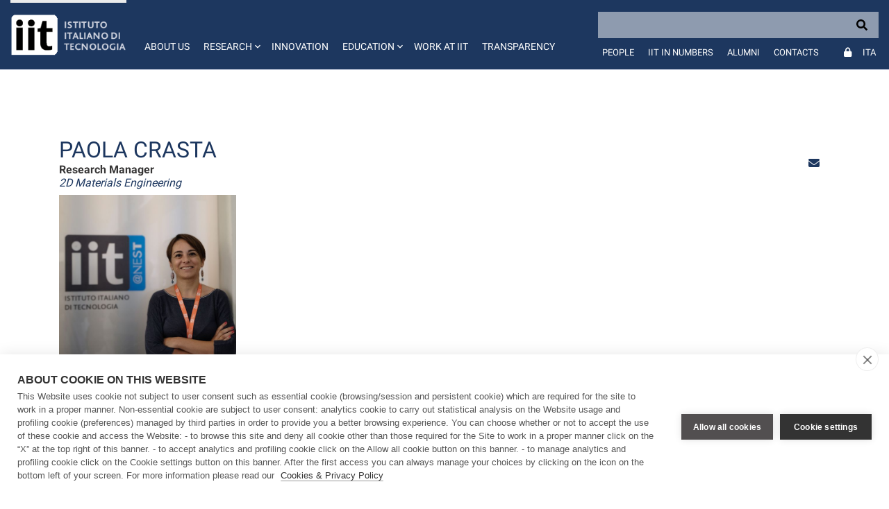

--- FILE ---
content_type: text/html;charset=UTF-8
request_url: https://www.iit.it/en/web/guest/people-details/-/people/paola-crasta
body_size: 19948
content:
































	
		
			<!DOCTYPE html>





























































<html class="ltr" dir="ltr" lang="en-US">

	<head>
		<!-- COOKIE HUB -->
		<script type='text/javascript' src="https://www.iit.it/o/iit-theme/js/cookiehub-530823b3.js"></script>
		<script type="text/javascript">
			window.dataLayer = window.dataLayer || [];
			
			function gtag(){
				dataLayer.push(arguments);
			}
			
			gtag('consent','default',{'security_storage':'granted','functionality_storage':'denied','personalization_storage':'denied','ad_storage':'denied','ad_user_data':'denied','ad_personalization':'denied','analytics_storage':'denied','wait_for_update':500});
			
			document.addEventListener("DOMContentLoaded", function(event) {
					var cpm = {
						cookie: {
			  				expiryDays: 180
			 			}	
					};
					window.cookiehub.load(cpm);
				}
			);
		</script>
		
		<meta charset="utf-8">
	
		<meta content="initial-scale=1.0, width=device-width" name="viewport" />
		<meta name="google-site-verification" content="8PTW7b2HP6dPKLIj71ZiofnClMgQf6b59m7J1feLXek" />
	
				<meta name="robots" content="noindex">
	































<meta content="text/html; charset=UTF-8" http-equiv="content-type" />












<script type="importmap">{"imports":{"react-dom":"/o/frontend-js-react-web/__liferay__/exports/react-dom.js","@clayui/breadcrumb":"/o/frontend-taglib-clay/__liferay__/exports/@clayui$breadcrumb.js","@clayui/form":"/o/frontend-taglib-clay/__liferay__/exports/@clayui$form.js","@clayui/popover":"/o/frontend-taglib-clay/__liferay__/exports/@clayui$popover.js","@clayui/charts":"/o/frontend-taglib-clay/__liferay__/exports/@clayui$charts.js","@clayui/shared":"/o/frontend-taglib-clay/__liferay__/exports/@clayui$shared.js","@clayui/localized-input":"/o/frontend-taglib-clay/__liferay__/exports/@clayui$localized-input.js","@clayui/modal":"/o/frontend-taglib-clay/__liferay__/exports/@clayui$modal.js","@clayui/empty-state":"/o/frontend-taglib-clay/__liferay__/exports/@clayui$empty-state.js","react":"/o/frontend-js-react-web/__liferay__/exports/react.js","@clayui/color-picker":"/o/frontend-taglib-clay/__liferay__/exports/@clayui$color-picker.js","@clayui/navigation-bar":"/o/frontend-taglib-clay/__liferay__/exports/@clayui$navigation-bar.js","@clayui/pagination":"/o/frontend-taglib-clay/__liferay__/exports/@clayui$pagination.js","@clayui/icon":"/o/frontend-taglib-clay/__liferay__/exports/@clayui$icon.js","@clayui/table":"/o/frontend-taglib-clay/__liferay__/exports/@clayui$table.js","@clayui/autocomplete":"/o/frontend-taglib-clay/__liferay__/exports/@clayui$autocomplete.js","@clayui/slider":"/o/frontend-taglib-clay/__liferay__/exports/@clayui$slider.js","@clayui/management-toolbar":"/o/frontend-taglib-clay/__liferay__/exports/@clayui$management-toolbar.js","@clayui/multi-select":"/o/frontend-taglib-clay/__liferay__/exports/@clayui$multi-select.js","@clayui/nav":"/o/frontend-taglib-clay/__liferay__/exports/@clayui$nav.js","@clayui/time-picker":"/o/frontend-taglib-clay/__liferay__/exports/@clayui$time-picker.js","@clayui/provider":"/o/frontend-taglib-clay/__liferay__/exports/@clayui$provider.js","@clayui/upper-toolbar":"/o/frontend-taglib-clay/__liferay__/exports/@clayui$upper-toolbar.js","@clayui/loading-indicator":"/o/frontend-taglib-clay/__liferay__/exports/@clayui$loading-indicator.js","@clayui/panel":"/o/frontend-taglib-clay/__liferay__/exports/@clayui$panel.js","@clayui/drop-down":"/o/frontend-taglib-clay/__liferay__/exports/@clayui$drop-down.js","@clayui/list":"/o/frontend-taglib-clay/__liferay__/exports/@clayui$list.js","@clayui/date-picker":"/o/frontend-taglib-clay/__liferay__/exports/@clayui$date-picker.js","@clayui/label":"/o/frontend-taglib-clay/__liferay__/exports/@clayui$label.js","@clayui/data-provider":"/o/frontend-taglib-clay/__liferay__/exports/@clayui$data-provider.js","@liferay/frontend-js-api/data-set":"/o/frontend-js-dependencies-web/__liferay__/exports/@liferay$js-api$data-set.js","@clayui/core":"/o/frontend-taglib-clay/__liferay__/exports/@clayui$core.js","@clayui/pagination-bar":"/o/frontend-taglib-clay/__liferay__/exports/@clayui$pagination-bar.js","@clayui/layout":"/o/frontend-taglib-clay/__liferay__/exports/@clayui$layout.js","@clayui/multi-step-nav":"/o/frontend-taglib-clay/__liferay__/exports/@clayui$multi-step-nav.js","@liferay/frontend-js-api":"/o/frontend-js-dependencies-web/__liferay__/exports/@liferay$js-api.js","@clayui/css":"/o/frontend-taglib-clay/__liferay__/exports/@clayui$css.js","@clayui/toolbar":"/o/frontend-taglib-clay/__liferay__/exports/@clayui$toolbar.js","@clayui/alert":"/o/frontend-taglib-clay/__liferay__/exports/@clayui$alert.js","@clayui/badge":"/o/frontend-taglib-clay/__liferay__/exports/@clayui$badge.js","@clayui/link":"/o/frontend-taglib-clay/__liferay__/exports/@clayui$link.js","@clayui/card":"/o/frontend-taglib-clay/__liferay__/exports/@clayui$card.js","@clayui/progress-bar":"/o/frontend-taglib-clay/__liferay__/exports/@clayui$progress-bar.js","@clayui/tooltip":"/o/frontend-taglib-clay/__liferay__/exports/@clayui$tooltip.js","@clayui/button":"/o/frontend-taglib-clay/__liferay__/exports/@clayui$button.js","@clayui/tabs":"/o/frontend-taglib-clay/__liferay__/exports/@clayui$tabs.js","@clayui/sticker":"/o/frontend-taglib-clay/__liferay__/exports/@clayui$sticker.js"},"scopes":{}}</script><script data-senna-track="temporary">var Liferay = window.Liferay || {};Liferay.Icons = Liferay.Icons || {};Liferay.Icons.controlPanelSpritemap = 'https://www.iit.it/o/admin-theme/images/clay/icons.svg';Liferay.Icons.spritemap = 'https://www.iit.it/o/iit-theme/images/clay/icons.svg';</script>
<script data-senna-track="permanent" type="text/javascript">window.Liferay = window.Liferay || {}; window.Liferay.CSP = {nonce: ''};</script>
<script data-senna-track="permanent" src="/combo?browserId=chrome&minifierType=js&languageId=en_US&t=1765452441522&/o/frontend-js-jquery-web/jquery/jquery.min.js&/o/frontend-js-jquery-web/jquery/init.js&/o/frontend-js-jquery-web/jquery/ajax.js&/o/frontend-js-jquery-web/jquery/bootstrap.bundle.min.js&/o/frontend-js-jquery-web/jquery/collapsible_search.js&/o/frontend-js-jquery-web/jquery/fm.js&/o/frontend-js-jquery-web/jquery/form.js&/o/frontend-js-jquery-web/jquery/popper.min.js&/o/frontend-js-jquery-web/jquery/side_navigation.js" type="text/javascript"></script>
<link data-senna-track="temporary" href="https://www.iit.it/people-details/-/people/paola-crasta" rel="canonical" />
<link data-senna-track="temporary" href="https://www.iit.it/it/people-profile/-/people/paola-crasta" hreflang="it-IT" rel="alternate" />
<link data-senna-track="temporary" href="https://www.iit.it/people-details/-/people/paola-crasta" hreflang="en-US" rel="alternate" />
<link data-senna-track="temporary" href="https://www.iit.it/people-details/-/people/paola-crasta" hreflang="x-default" rel="alternate" />

<meta property="og:locale" content="en_US">
<meta property="og:locale:alternate" content="en_US">
<meta property="og:locale:alternate" content="it_IT">
<meta property="og:site_name" content="IIT">
<meta property="og:title" content="People details - IIT">
<meta property="og:type" content="website">
<meta property="og:url" content="https://www.iit.it/people-details/-/people/paola-crasta">


<link href="https://www.iit.it/o/iit-theme/images/favicon.ico" rel="apple-touch-icon" />
<link href="https://www.iit.it/o/iit-theme/images/favicon.ico" rel="icon" />



<link class="lfr-css-file" data-senna-track="temporary" href="https://www.iit.it/o/iit-theme/css/clay.css?browserId=chrome&amp;themeId=iit_WAR_iittheme&amp;minifierType=css&amp;languageId=en_US&amp;t=1767969754000" id="liferayAUICSS" rel="stylesheet" type="text/css" />









	<link href="/combo?browserId=chrome&amp;minifierType=css&amp;themeId=iit_WAR_iittheme&amp;languageId=en_US&amp;IITFOOTER_INSTANCE_IITFOOTER_INSTANCE_20127:%2Fo%2Fit.inera.footer%2Fcss%2Fmain.css&amp;IITPEOPLES:%2Fo%2Fit.inera.iitpeoples%2Fcss%2Fselect2.min.css&amp;IITPEOPLES:%2Fo%2Fit.inera.iitpeoples%2Fcss%2Fmain.css&amp;com_liferay_commerce_product_asset_categories_navigation_web_internal_portlet_CPAssetCategoriesNavigationPortlet_INSTANCE_cpAssetCategoriesNavigationPortlet_navigation_menu:%2Fo%2Fcommerce-product-asset-categories-navigation-web%2Fcss%2Fmain.css&amp;com_liferay_portal_search_web_search_bar_portlet_SearchBarPortlet_INSTANCE_templateSearch:%2Fo%2Fportal-search-web%2Fcss%2Fmain.css&amp;com_liferay_product_navigation_product_menu_web_portlet_ProductMenuPortlet:%2Fo%2Fproduct-navigation-product-menu-web%2Fcss%2Fmain.css&amp;com_liferay_product_navigation_user_personal_bar_web_portlet_ProductNavigationUserPersonalBarPortlet:%2Fo%2Fproduct-navigation-user-personal-bar-web%2Fcss%2Fmain.css&amp;com_liferay_site_navigation_menu_web_portlet_SiteNavigationMenuPortlet:%2Fo%2Fsite-navigation-menu-web%2Fcss%2Fmain.css&amp;t=1767969754000" rel="stylesheet" type="text/css"
 data-senna-track="temporary" id="b2bb6dbe" />








<script type="text/javascript" data-senna-track="temporary">
	// <![CDATA[
		var Liferay = Liferay || {};

		Liferay.Browser = {
			acceptsGzip: function() {
				return false;
			},

			

			getMajorVersion: function() {
				return 131.0;
			},

			getRevision: function() {
				return '537.36';
			},
			getVersion: function() {
				return '131.0';
			},

			

			isAir: function() {
				return false;
			},
			isChrome: function() {
				return true;
			},
			isEdge: function() {
				return false;
			},
			isFirefox: function() {
				return false;
			},
			isGecko: function() {
				return true;
			},
			isIe: function() {
				return false;
			},
			isIphone: function() {
				return false;
			},
			isLinux: function() {
				return false;
			},
			isMac: function() {
				return true;
			},
			isMobile: function() {
				return false;
			},
			isMozilla: function() {
				return false;
			},
			isOpera: function() {
				return false;
			},
			isRtf: function() {
				return true;
			},
			isSafari: function() {
				return true;
			},
			isSun: function() {
				return false;
			},
			isWebKit: function() {
				return true;
			},
			isWindows: function() {
				return false;
			}
		};

		Liferay.Data = Liferay.Data || {};

		Liferay.Data.ICONS_INLINE_SVG = true;

		Liferay.Data.NAV_SELECTOR = '#navigation';

		Liferay.Data.NAV_SELECTOR_MOBILE = '#navigationCollapse';

		Liferay.Data.isCustomizationView = function() {
			return false;
		};

		Liferay.Data.notices = [
			
		];

		(function () {
			var available = {};

			var direction = {};

			

				available['en_US'] = 'English\x20\x28United\x20States\x29';
				direction['en_US'] = 'ltr';

			

				available['it_IT'] = 'Italian\x20\x28Italy\x29';
				direction['it_IT'] = 'ltr';

			

			Liferay.Language = {
				available,
				direction,
				get: function(key) {
					return key;
				}
			};
		})();

		var featureFlags = {"LPD-11018":false,"LPS-193884":false,"LPS-178642":false,"LPS-187284":false,"LPS-193005":false,"LPS-187285":false,"LPS-114786":false,"COMMERCE-8087":false,"LPS-192957":false,"LRAC-10757":false,"LPS-180090":false,"LPS-170809":false,"LPS-178052":false,"LPS-189856":false,"LPS-187436":false,"LPS-185892":false,"LPS-182184":false,"LPS-186620":false,"COMMERCE-12754":false,"LPS-184404":false,"LPS-180328":false,"LPS-198183":false,"LPS-171364":false,"LPS-153714":false,"LPS-96845":false,"LPS-170670":false,"LPS-153839":false,"LPD-15804":false,"LPS-169981":false,"LPS-141392":false,"LPS-200135":false,"LPS-187793":false,"LPS-177027":false,"LPD-11003":false,"COMMERCE-12192":false,"LPD-10793":false,"LPS-196724":false,"LPS-196768":false,"LPS-196847":false,"LPS-163118":false,"LPS-114700":false,"LPS-135430":false,"LPS-134060":false,"LPS-164563":false,"LPS-122920":false,"LPS-203351":false,"LPS-194395":false,"LPD-6368":false,"LPD-10701":false,"LPS-202104":false,"COMMERCE-9599":false,"LPS-187142":false,"LPD-15596":false,"LPS-198959":false,"LPS-196935":true,"LPS-187854":false,"LPS-176691":false,"LPS-197909":false,"LPS-202534":false,"COMMERCE-8949":false,"COMMERCE-11922":false,"LPS-194362":false,"LPS-165481":false,"LPS-153813":false,"LPS-174455":false,"LPD-10735":false,"LPS-165482":false,"COMMERCE-13024":false,"LPS-194763":false,"LPS-193551":false,"LPS-197477":false,"LPS-174816":false,"LPS-186360":false,"LPS-153332":false,"COMMERCE-12170":false,"LPS-174417":false,"LPS-179669":false,"LPS-155284":false,"LPS-183882":false,"LRAC-15017":false,"LPS-200108":false,"LPS-159643":false,"LPS-161033":false,"LPS-164948":false,"LPS-186870":false,"LPS-188058":false,"LPS-186871":false,"LPS-129412":false,"LPS-166126":false,"LPS-169837":false};

		Liferay.FeatureFlags = Object.keys(featureFlags).reduce(
			(acc, key) => ({
				...acc, [key]: featureFlags[key] === 'true' || featureFlags[key] === true
			}), {}
		);

		Liferay.PortletKeys = {
			DOCUMENT_LIBRARY: 'com_liferay_document_library_web_portlet_DLPortlet',
			DYNAMIC_DATA_MAPPING: 'com_liferay_dynamic_data_mapping_web_portlet_DDMPortlet',
			ITEM_SELECTOR: 'com_liferay_item_selector_web_portlet_ItemSelectorPortlet'
		};

		Liferay.PropsValues = {
			JAVASCRIPT_SINGLE_PAGE_APPLICATION_TIMEOUT: 0,
			UPLOAD_SERVLET_REQUEST_IMPL_MAX_SIZE: 104857600
		};

		Liferay.ThemeDisplay = {

			

			
				getLayoutId: function() {
					return '51';
				},

				

				getLayoutRelativeControlPanelURL: function() {
					return '/en/group/guest/~/control_panel/manage?p_p_id=IITPEOPLES';
				},

				getLayoutRelativeURL: function() {
					return '/en/people-details';
				},
				getLayoutURL: function() {
					return 'https://www.iit.it/en/people-details';
				},
				getParentLayoutId: function() {
					return '27';
				},
				isControlPanel: function() {
					return false;
				},
				isPrivateLayout: function() {
					return 'false';
				},
				isVirtualLayout: function() {
					return false;
				},
			

			getBCP47LanguageId: function() {
				return 'en-US';
			},
			getCanonicalURL: function() {

				

				return 'https\x3a\x2f\x2fwww\x2eiit\x2eit\x2fpeople-details\x2f-\x2fpeople\x2fpaola-crasta';
			},
			getCDNBaseURL: function() {
				return 'https://www.iit.it';
			},
			getCDNDynamicResourcesHost: function() {
				return '';
			},
			getCDNHost: function() {
				return '';
			},
			getCompanyGroupId: function() {
				return '20127';
			},
			getCompanyId: function() {
				return '20101';
			},
			getDefaultLanguageId: function() {
				return 'en_US';
			},
			getDoAsUserIdEncoded: function() {
				return '';
			},
			getLanguageId: function() {
				return 'en_US';
			},
			getParentGroupId: function() {
				return '20123';
			},
			getPathContext: function() {
				return '';
			},
			getPathImage: function() {
				return '/image';
			},
			getPathJavaScript: function() {
				return '/o/frontend-js-web';
			},
			getPathMain: function() {
				return '/en/c';
			},
			getPathThemeImages: function() {
				return 'https://www.iit.it/o/iit-theme/images';
			},
			getPathThemeRoot: function() {
				return '/o/iit-theme';
			},
			getPlid: function() {
				return '455';
			},
			getPortalURL: function() {
				return 'https://www.iit.it';
			},
			getRealUserId: function() {
				return '20105';
			},
			getRemoteAddr: function() {
				return '172.31.0.114';
			},
			getRemoteHost: function() {
				return '172.31.0.114';
			},
			getScopeGroupId: function() {
				return '20123';
			},
			getScopeGroupIdOrLiveGroupId: function() {
				return '20123';
			},
			getSessionId: function() {
				return '';
			},
			getSiteAdminURL: function() {
				return 'https://www.iit.it/group/guest/~/control_panel/manage?p_p_lifecycle=0&p_p_state=maximized&p_p_mode=view';
			},
			getSiteGroupId: function() {
				return '20123';
			},
			getURLControlPanel: function() {
				return '/en/group/control_panel?refererPlid=455';
			},
			getURLHome: function() {
				return 'https\x3a\x2f\x2fwww\x2eiit\x2eit\x2fweb\x2fguest';
			},
			getUserEmailAddress: function() {
				return '';
			},
			getUserId: function() {
				return '20105';
			},
			getUserName: function() {
				return '';
			},
			isAddSessionIdToURL: function() {
				return false;
			},
			isImpersonated: function() {
				return false;
			},
			isSignedIn: function() {
				return false;
			},

			isStagedPortlet: function() {
				
					
						return true;
					
					
			},

			isStateExclusive: function() {
				return false;
			},
			isStateMaximized: function() {
				return false;
			},
			isStatePopUp: function() {
				return false;
			}
		};

		var themeDisplay = Liferay.ThemeDisplay;

		Liferay.AUI = {

			

			getCombine: function() {
				return true;
			},
			getComboPath: function() {
				return '/combo/?browserId=chrome&minifierType=&languageId=en_US&t=1708959822072&';
			},
			getDateFormat: function() {
				return '%m/%d/%Y';
			},
			getEditorCKEditorPath: function() {
				return '/o/frontend-editor-ckeditor-web';
			},
			getFilter: function() {
				var filter = 'raw';

				
					
						filter = 'min';
					
					

				return filter;
			},
			getFilterConfig: function() {
				var instance = this;

				var filterConfig = null;

				if (!instance.getCombine()) {
					filterConfig = {
						replaceStr: '.js' + instance.getStaticResourceURLParams(),
						searchExp: '\\.js$'
					};
				}

				return filterConfig;
			},
			getJavaScriptRootPath: function() {
				return '/o/frontend-js-web';
			},
			getPortletRootPath: function() {
				return '/html/portlet';
			},
			getStaticResourceURLParams: function() {
				return '?browserId=chrome&minifierType=&languageId=en_US&t=1708959822072';
			}
		};

		Liferay.authToken = 'MbLgborX';

		

		Liferay.currentURL = '\x2fen\x2fweb\x2fguest\x2fpeople-details\x2f-\x2fpeople\x2fpaola-crasta';
		Liferay.currentURLEncoded = '\x252Fen\x252Fweb\x252Fguest\x252Fpeople-details\x252F-\x252Fpeople\x252Fpaola-crasta';
	// ]]>
</script>

<script data-senna-track="temporary" type="text/javascript">window.__CONFIG__= {basePath: '',combine: true, defaultURLParams: null, explainResolutions: false, exposeGlobal: false, logLevel: 'warn', moduleType: 'module', namespace:'Liferay', nonce: '', reportMismatchedAnonymousModules: 'warn', resolvePath: '/o/js_resolve_modules', url: '/combo/?browserId=chrome&minifierType=js&languageId=en_US&t=1708959822072&', waitTimeout: 60000};</script><script data-senna-track="permanent" src="/o/frontend-js-loader-modules-extender/loader.js?&mac=9WaMmhziBCkScHZwrrVcOR7VZF4=&browserId=chrome&languageId=en_US&minifierType=js" type="text/javascript"></script><script data-senna-track="permanent" src="/combo?browserId=chrome&minifierType=js&languageId=en_US&t=1708959822072&/o/frontend-js-aui-web/aui/aui/aui-min.js&/o/frontend-js-aui-web/liferay/modules.js&/o/frontend-js-aui-web/liferay/aui_sandbox.js&/o/frontend-js-aui-web/aui/attribute-base/attribute-base-min.js&/o/frontend-js-aui-web/aui/attribute-complex/attribute-complex-min.js&/o/frontend-js-aui-web/aui/attribute-core/attribute-core-min.js&/o/frontend-js-aui-web/aui/attribute-observable/attribute-observable-min.js&/o/frontend-js-aui-web/aui/attribute-extras/attribute-extras-min.js&/o/frontend-js-aui-web/aui/event-custom-base/event-custom-base-min.js&/o/frontend-js-aui-web/aui/event-custom-complex/event-custom-complex-min.js&/o/frontend-js-aui-web/aui/oop/oop-min.js&/o/frontend-js-aui-web/aui/aui-base-lang/aui-base-lang-min.js&/o/frontend-js-aui-web/liferay/dependency.js&/o/frontend-js-aui-web/liferay/util.js&/o/oauth2-provider-web/js/liferay.js&/o/frontend-js-web/liferay/dom_task_runner.js&/o/frontend-js-web/liferay/events.js&/o/frontend-js-web/liferay/lazy_load.js&/o/frontend-js-web/liferay/liferay.js&/o/frontend-js-web/liferay/global.bundle.js&/o/frontend-js-web/liferay/portlet.js&/o/frontend-js-web/liferay/workflow.js" type="text/javascript"></script>
<script data-senna-track="temporary" type="text/javascript">window.Liferay = Liferay || {}; window.Liferay.OAuth2 = {getAuthorizeURL: function() {return 'https://www.iit.it/o/oauth2/authorize';}, getBuiltInRedirectURL: function() {return 'https://www.iit.it/o/oauth2/redirect';}, getIntrospectURL: function() { return 'https://www.iit.it/o/oauth2/introspect';}, getTokenURL: function() {return 'https://www.iit.it/o/oauth2/token';}, getUserAgentApplication: function(externalReferenceCode) {return Liferay.OAuth2._userAgentApplications[externalReferenceCode];}, _userAgentApplications: {}}</script><script data-senna-track="temporary" type="text/javascript">try {var MODULE_MAIN='calendar-web@5.0.88/index';var MODULE_PATH='/o/calendar-web';AUI().applyConfig({groups:{calendar:{base:MODULE_PATH+"/js/",combine:Liferay.AUI.getCombine(),filter:Liferay.AUI.getFilterConfig(),modules:{"liferay-calendar-a11y":{path:"calendar_a11y.js",requires:["calendar"]},"liferay-calendar-container":{path:"calendar_container.js",requires:["aui-alert","aui-base","aui-component","liferay-portlet-base"]},"liferay-calendar-date-picker-sanitizer":{path:"date_picker_sanitizer.js",requires:["aui-base"]},"liferay-calendar-interval-selector":{path:"interval_selector.js",requires:["aui-base","liferay-portlet-base"]},"liferay-calendar-interval-selector-scheduler-event-link":{path:"interval_selector_scheduler_event_link.js",requires:["aui-base","liferay-portlet-base"]},"liferay-calendar-list":{path:"calendar_list.js",requires:["aui-template-deprecated","liferay-scheduler"]},"liferay-calendar-message-util":{path:"message_util.js",requires:["liferay-util-window"]},"liferay-calendar-recurrence-converter":{path:"recurrence_converter.js",requires:[]},"liferay-calendar-recurrence-dialog":{path:"recurrence.js",requires:["aui-base","liferay-calendar-recurrence-util"]},"liferay-calendar-recurrence-util":{path:"recurrence_util.js",requires:["aui-base","liferay-util-window"]},"liferay-calendar-reminders":{path:"calendar_reminders.js",requires:["aui-base"]},"liferay-calendar-remote-services":{path:"remote_services.js",requires:["aui-base","aui-component","liferay-calendar-util","liferay-portlet-base"]},"liferay-calendar-session-listener":{path:"session_listener.js",requires:["aui-base","liferay-scheduler"]},"liferay-calendar-simple-color-picker":{path:"simple_color_picker.js",requires:["aui-base","aui-template-deprecated"]},"liferay-calendar-simple-menu":{path:"simple_menu.js",requires:["aui-base","aui-template-deprecated","event-outside","event-touch","widget-modality","widget-position","widget-position-align","widget-position-constrain","widget-stack","widget-stdmod"]},"liferay-calendar-util":{path:"calendar_util.js",requires:["aui-datatype","aui-io","aui-scheduler","aui-toolbar","autocomplete","autocomplete-highlighters"]},"liferay-scheduler":{path:"scheduler.js",requires:["async-queue","aui-datatype","aui-scheduler","dd-plugin","liferay-calendar-a11y","liferay-calendar-message-util","liferay-calendar-recurrence-converter","liferay-calendar-recurrence-util","liferay-calendar-util","liferay-scheduler-event-recorder","liferay-scheduler-models","promise","resize-plugin"]},"liferay-scheduler-event-recorder":{path:"scheduler_event_recorder.js",requires:["dd-plugin","liferay-calendar-util","resize-plugin"]},"liferay-scheduler-models":{path:"scheduler_models.js",requires:["aui-datatype","dd-plugin","liferay-calendar-util"]}},root:MODULE_PATH+"/js/"}}});
} catch(error) {console.error(error);}try {var MODULE_MAIN='contacts-web@5.0.56/index';var MODULE_PATH='/o/contacts-web';AUI().applyConfig({groups:{contactscenter:{base:MODULE_PATH+"/js/",combine:Liferay.AUI.getCombine(),filter:Liferay.AUI.getFilterConfig(),modules:{"liferay-contacts-center":{path:"main.js",requires:["aui-io-plugin-deprecated","aui-toolbar","autocomplete-base","datasource-io","json-parse","liferay-portlet-base","liferay-util-window"]}},root:MODULE_PATH+"/js/"}}});
} catch(error) {console.error(error);}try {var MODULE_MAIN='dynamic-data-mapping-web@5.0.99/index';var MODULE_PATH='/o/dynamic-data-mapping-web';!function(){const a=Liferay.AUI;AUI().applyConfig({groups:{ddm:{base:MODULE_PATH+"/js/",combine:Liferay.AUI.getCombine(),filter:a.getFilterConfig(),modules:{"liferay-ddm-form":{path:"ddm_form.js",requires:["aui-base","aui-datatable","aui-datatype","aui-image-viewer","aui-parse-content","aui-set","aui-sortable-list","json","liferay-form","liferay-map-base","liferay-translation-manager","liferay-util-window"]},"liferay-portlet-dynamic-data-mapping":{condition:{trigger:"liferay-document-library"},path:"main.js",requires:["arraysort","aui-form-builder-deprecated","aui-form-validator","aui-map","aui-text-unicode","json","liferay-menu","liferay-translation-manager","liferay-util-window","text"]},"liferay-portlet-dynamic-data-mapping-custom-fields":{condition:{trigger:"liferay-document-library"},path:"custom_fields.js",requires:["liferay-portlet-dynamic-data-mapping"]}},root:MODULE_PATH+"/js/"}}})}();
} catch(error) {console.error(error);}try {var MODULE_MAIN='frontend-editor-alloyeditor-web@5.0.45/index';var MODULE_PATH='/o/frontend-editor-alloyeditor-web';AUI().applyConfig({groups:{alloyeditor:{base:MODULE_PATH+"/js/",combine:Liferay.AUI.getCombine(),filter:Liferay.AUI.getFilterConfig(),modules:{"liferay-alloy-editor":{path:"alloyeditor.js",requires:["aui-component","liferay-portlet-base","timers"]},"liferay-alloy-editor-source":{path:"alloyeditor_source.js",requires:["aui-debounce","liferay-fullscreen-source-editor","liferay-source-editor","plugin"]}},root:MODULE_PATH+"/js/"}}});
} catch(error) {console.error(error);}try {var MODULE_MAIN='staging-processes-web@5.0.54/index';var MODULE_PATH='/o/staging-processes-web';AUI().applyConfig({groups:{stagingprocessesweb:{base:MODULE_PATH+"/",combine:Liferay.AUI.getCombine(),filter:Liferay.AUI.getFilterConfig(),modules:{"liferay-staging-processes-export-import":{path:"js/main.js",requires:["aui-datatype","aui-dialog-iframe-deprecated","aui-modal","aui-parse-content","aui-toggler","liferay-portlet-base","liferay-util-window"]}},root:MODULE_PATH+"/"}}});
} catch(error) {console.error(error);}try {var MODULE_MAIN='@liferay/document-library-web@6.0.176/document_library/js/index';var MODULE_PATH='/o/document-library-web';AUI().applyConfig({groups:{dl:{base:MODULE_PATH+"/document_library/js/legacy/",combine:Liferay.AUI.getCombine(),filter:Liferay.AUI.getFilterConfig(),modules:{"document-library-upload-component":{path:"DocumentLibraryUpload.js",requires:["aui-component","aui-data-set-deprecated","aui-overlay-manager-deprecated","aui-overlay-mask-deprecated","aui-parse-content","aui-progressbar","aui-template-deprecated","liferay-search-container","querystring-parse-simple","uploader"]}},root:MODULE_PATH+"/document_library/js/legacy/"}}});
} catch(error) {console.error(error);}try {var MODULE_MAIN='@liferay/frontend-js-state-web@1.0.19/index';var MODULE_PATH='/o/frontend-js-state-web';AUI().applyConfig({groups:{state:{mainModule:MODULE_MAIN}}});
} catch(error) {console.error(error);}try {var MODULE_MAIN='@liferay/frontend-js-react-web@5.0.36/index';var MODULE_PATH='/o/frontend-js-react-web';AUI().applyConfig({groups:{react:{mainModule:MODULE_MAIN}}});
} catch(error) {console.error(error);}try {var MODULE_MAIN='frontend-js-components-web@2.0.62/index';var MODULE_PATH='/o/frontend-js-components-web';AUI().applyConfig({groups:{components:{mainModule:MODULE_MAIN}}});
} catch(error) {console.error(error);}try {var MODULE_MAIN='portal-search-web@6.0.126/index';var MODULE_PATH='/o/portal-search-web';AUI().applyConfig({groups:{search:{base:MODULE_PATH+"/js/",combine:Liferay.AUI.getCombine(),filter:Liferay.AUI.getFilterConfig(),modules:{"liferay-search-custom-filter":{path:"custom_filter.js",requires:[]},"liferay-search-date-facet":{path:"date_facet.js",requires:["aui-form-validator","liferay-search-facet-util"]},"liferay-search-facet-util":{path:"facet_util.js",requires:[]},"liferay-search-modified-facet":{path:"modified_facet.js",requires:["aui-form-validator","liferay-search-facet-util"]},"liferay-search-sort-configuration":{path:"sort_configuration.js",requires:["aui-node"]},"liferay-search-sort-util":{path:"sort_util.js",requires:[]}},root:MODULE_PATH+"/js/"}}});
} catch(error) {console.error(error);}try {var MODULE_MAIN='exportimport-web@5.0.82/index';var MODULE_PATH='/o/exportimport-web';AUI().applyConfig({groups:{exportimportweb:{base:MODULE_PATH+"/",combine:Liferay.AUI.getCombine(),filter:Liferay.AUI.getFilterConfig(),modules:{"liferay-export-import-export-import":{path:"js/main.js",requires:["aui-datatype","aui-dialog-iframe-deprecated","aui-modal","aui-parse-content","aui-toggler","liferay-portlet-base","liferay-util-window"]}},root:MODULE_PATH+"/"}}});
} catch(error) {console.error(error);}</script>




<script type="text/javascript" data-senna-track="temporary">
	// <![CDATA[
		
			
				
		

		
	// ]]>
</script>





	
		

			

			
		
		



	
		

			

			
		
		



	
		

			

			
		
	












	<script src="/combo?browserId=chrome&amp;minifierType=js&amp;themeId=iit_WAR_iittheme&amp;languageId=en_US&amp;IITPEOPLES:%2Fo%2Fit.inera.iitpeoples%2Fjs%2Fselect2.full.js&amp;t=1767969754000" type="text/javascript" data-senna-track="temporary"></script>




















<link class="lfr-css-file" data-senna-track="temporary" href="https://www.iit.it/o/iit-theme/css/main.css?browserId=chrome&amp;themeId=iit_WAR_iittheme&amp;minifierType=css&amp;languageId=en_US&amp;t=1767969754000" id="liferayThemeCSS" rel="stylesheet" type="text/css" />








	<style data-senna-track="temporary" type="text/css">

		

			

		

			

		

			

		

			

		

			

		

			

		

			

		

			

		

			

		

			

		

			

		

	</style>


<script data-senna-track="temporary">var Liferay = window.Liferay || {}; Liferay.CommerceContext = {"commerceAccountGroupIds":[],"accountEntryAllowedTypes":["person"],"commerceChannelId":"0","showUnselectableOptions":false,"currency":{"currencyId":"9853720","currencyCode":"USD"},"showSeparateOrderItems":false,"commerceSiteType":0};</script><link href="/o/commerce-frontend-js/styles/main.css" rel="stylesheet" type="text/css" />
<style data-senna-track="temporary" type="text/css">
</style>


































<script type="text/javascript" data-senna-track="temporary">
	if (window.Analytics) {
		window._com_liferay_document_library_analytics_isViewFileEntry = false;
	}
</script>

<script type="text/javascript">
Liferay.on(
	'ddmFieldBlur', function(event) {
		if (window.Analytics) {
			Analytics.send(
				'fieldBlurred',
				'Form',
				{
					fieldName: event.fieldName,
					focusDuration: event.focusDuration,
					formId: event.formId,
					formPageTitle: event.formPageTitle,
					page: event.page,
					title: event.title
				}
			);
		}
	}
);

Liferay.on(
	'ddmFieldFocus', function(event) {
		if (window.Analytics) {
			Analytics.send(
				'fieldFocused',
				'Form',
				{
					fieldName: event.fieldName,
					formId: event.formId,
					formPageTitle: event.formPageTitle,
					page: event.page,
					title:event.title
				}
			);
		}
	}
);

Liferay.on(
	'ddmFormPageShow', function(event) {
		if (window.Analytics) {
			Analytics.send(
				'pageViewed',
				'Form',
				{
					formId: event.formId,
					formPageTitle: event.formPageTitle,
					page: event.page,
					title: event.title
				}
			);
		}
	}
);

Liferay.on(
	'ddmFormSubmit', function(event) {
		if (window.Analytics) {
			Analytics.send(
				'formSubmitted',
				'Form',
				{
					formId: event.formId,
					title: event.title
				}
			);
		}
	}
);

Liferay.on(
	'ddmFormView', function(event) {
		if (window.Analytics) {
			Analytics.send(
				'formViewed',
				'Form',
				{
					formId: event.formId,
					title: event.title
				}
			);
		}
	}
);

</script><script>

</script>

		
		<link rel='stylesheet' href="https://www.iit.it/o/iit-theme/js/fontawesome/css/all.min.css" type='text/css' media='all' />
		
		<link rel='stylesheet' href='https://www.iit.it/o/iit-theme/css/bootstrap-select.min.css' type='text/css' media='all' />
		<link rel='stylesheet' href='https://www.iit.it/o/iit-theme/css/main-ea12c468b9.css' type='text/css' media='all' />
		
			<link rel='stylesheet' href='https://www.iit.it/o/iit-theme/css/notlogged.css' type='text/css' media='all' />
		
	    
	
    
	
	
	
			
			
			
			
			
			
			
			
			
			
		
				<title>Paola Crasta | People details </title>
	
		<meta name="description" content="">
		<meta name="keywords" content="IIT, Paola Crasta">
		<meta property="og:url" content="https://www.iit.it/en/web/guest/people-details/-/people/paola-crasta"/>
			<meta property="og:type" content="article" />
			<meta property="og:title" content="Paola Crasta - People details"/>
			<meta property="og:image" content="api/v1/users/username/paola.crasta@iit.it/profile-image"/>
		
		<meta name="twitter:card" content="summary_large_image">
	    <meta name="twitter:site" content="@iit">
			<meta name="twitter:image" content="api/v1/users/username/paola.crasta@iit.it/profile-image">
		
			<script type="application/ld+json">
				{
				    "@context": "http://schema.org",
				    "@type": "WebPage",
				    "name": "Paola Crasta",
				    "description": ""
				}
			</script>
		
		<script type="application/ld+json">
			{
			 "@context": "https://schema.org/",
			 "@type": "WebPage",
			 "name": "",
			 "speakable":
			 {
			  "@type": "SpeakableSpecification",
			  "xpath": [
			    "/html/head/title",
			    "/html/head/meta[@name='description']/@content"
			    ]
			  },
			 "url": "https://www.iit.it/en/web/guest/people-details/-/people/paola-crasta"
			 }
		 </script>
		 
	
	</head>

	<body class="chrome controls-visible  yui3-skin-sam guest-site signed-out public-page site ct-default font-roboto" style=" " >
	













































	<nav aria-label="Quick Links" class="bg-dark cadmin quick-access-nav text-center text-white" id="yxdv_quickAccessNav">
		
			
				<a class="d-block p-2 sr-only sr-only-focusable text-reset" href="#main-content">
		Skip to Main Content
	</a>
			
			
	</nav>
		








































































		
		

<header class="main-header fixed-top" >
  <nav class="navbar navbar-expand-lg">
  	<a class="navbar-brand d-flex d-lg-none active" href="https://www.iit.it/en">
  		<img class="brand" alt="IIT" src="/image/company_logo?img_id=155280&amp;t=1765452435268">
  	</a>
    <button class="navbar-toggler" type="button" data-toggle="collapse" data-target="#main-menu" aria-controls="main-menu" aria-expanded="false" aria-label="Toggle navigation">
    	<span class="material-icons">menu</span>
    </button>
    <div class="collapse navbar-collapse" id="main-menu">
      <div class="container main-menu">
      	<a class="navbar-brand d-none d-lg-flex active" href="https://www.iit.it/en">
      		<img alt="IIT" class="brand" src="/image/company_logo?img_id=155280&amp;t=1765452435268">
      	</a>
      	<div class="mr-md-auto main-navbar-portlet flex-grow-1">
			






































































	

	<div class="portlet-boundary portlet-boundary_com_liferay_site_navigation_menu_web_portlet_SiteNavigationMenuPortlet_  portlet-static portlet-static-end portlet-barebone portlet-navigation " id="p_p_id_com_liferay_site_navigation_menu_web_portlet_SiteNavigationMenuPortlet_INSTANCE_IIT_PRIMARY_NAVIGATION_LARGE_20127_">
		<span id="p_com_liferay_site_navigation_menu_web_portlet_SiteNavigationMenuPortlet_INSTANCE_IIT_PRIMARY_NAVIGATION_LARGE_20127"></span>




	

	
		
			


































	
		
<section class="portlet" id="portlet_com_liferay_site_navigation_menu_web_portlet_SiteNavigationMenuPortlet_INSTANCE_IIT_PRIMARY_NAVIGATION_LARGE_20127">


	<div class="portlet-content">

		<div class="autofit-float autofit-row portlet-header">
			<div class="autofit-col autofit-col-expand">
				<h2 class="portlet-title-text">Menu Display</h2>
			</div>

			<div class="autofit-col autofit-col-end">
				<div class="autofit-section">
				</div>
			</div>
		</div>

		
			<div class=" portlet-content-container">
				


	<div class="portlet-body">



	
		
			
				
					







































	

	








	

				

				
					
						


	

		




















	

		

		
			
				<ul class="navbar-nav">
  			
			<li class="nav-item">
		  		<a class="nav-link " href="https://www.iit.it/en/about-us">About us</a>
			</li>
		
		  	<li class="nav-item dropdown">
		  		<a class="nav-link " role="button" id="10146292" data-toggle="dropdown" aria-haspopup="true" aria-expanded="false" href="https://www.iit.it/en/our-research">
		  			<span class="d-flex flex-grow-1 align-items-center">
		  				<span class="flex-grow-1">
		  					Research
		  				</span>
		  				<i class="material-icons d-block">expand_more</i>
		  			</span>
		  		</a>
		  		<div class="dropdown-menu" aria-labelledby="dropdownMenuButton">
			        <a class="dropdown-item color-md-greys-1 color-commons-white " href="https://www.iit.it/en/our-research">Our research</a>
			        <a class="dropdown-item color-md-greys-1 color-commons-white " href="https://www.iit.it/en/centers">Centers</a>
			        <a class="dropdown-item color-md-greys-1 color-commons-white " href="https://www.iit.it/en/about-us/principal-investigators">Scientific Staff</a>
			    </div>
		  	</li>
		
			<li class="nav-item">
		  		<a class="nav-link " href="https://www.iit.it/en/innovation">Innovation</a>
			</li>
		
		  	<li class="nav-item dropdown">
		  		<a class="nav-link " role="button" id="8966257" data-toggle="dropdown" aria-haspopup="true" aria-expanded="false" href="https://www.iit.it/en/education/erasmus-plus">
		  			<span class="d-flex flex-grow-1 align-items-center">
		  				<span class="flex-grow-1">
		  					Education
		  				</span>
		  				<i class="material-icons d-block">expand_more</i>
		  			</span>
		  		</a>
		  		<div class="dropdown-menu" aria-labelledby="dropdownMenuButton">
			        <a class="dropdown-item color-md-greys-1 color-commons-white " href="https://www.iit.it/en/education/erasmus-plus">Erasmus+</a>
			        <a class="dropdown-item color-md-greys-1 color-commons-white " href="https://www.iit.it/en/a-phd-at-iit">A PhD at IIT</a>
			        <a class="dropdown-item color-md-greys-1 color-commons-white " href="https://www.iit.it/en/phd">Open PhD Positions</a>
			        <a class="dropdown-item color-md-greys-1 color-commons-white " href="https://www.iit.it/en/education/continuing-education-programme">Continuing Education Programme</a>
			    </div>
		  	</li>
		
			<li class="nav-item">
		  		<a class="nav-link " href="https://www.iit.it/en/work-at-iit">Work at IIT</a>
			</li>
		
			<li class="nav-item">
		  		<a class="nav-link " href="https://www.iit.it/en/transparency">Transparency</a>
			</li>
</ul>
			
			
		
	
	
	
	


	
	
					
				
			
		
	
	


	</div>

			</div>
		
	</div>
</section>
	

		
		







	</div>






        </div>
	
        <div class="main-toolbar" >






































































	

	<div class="portlet-boundary portlet-boundary_com_liferay_site_navigation_menu_web_portlet_SiteNavigationMenuPortlet_  portlet-static portlet-static-end portlet-barebone portlet-navigation " id="p_p_id_com_liferay_site_navigation_menu_web_portlet_SiteNavigationMenuPortlet_INSTANCE_IIT_TOP_NAVIGATION_LARGE_20127_">
		<span id="p_com_liferay_site_navigation_menu_web_portlet_SiteNavigationMenuPortlet_INSTANCE_IIT_TOP_NAVIGATION_LARGE_20127"></span>




	

	
		
			


































	
		
<section class="portlet" id="portlet_com_liferay_site_navigation_menu_web_portlet_SiteNavigationMenuPortlet_INSTANCE_IIT_TOP_NAVIGATION_LARGE_20127">


	<div class="portlet-content">

		<div class="autofit-float autofit-row portlet-header">
			<div class="autofit-col autofit-col-expand">
				<h2 class="portlet-title-text">Menu Display</h2>
			</div>

			<div class="autofit-col autofit-col-end">
				<div class="autofit-section">
				</div>
			</div>
		</div>

		
			<div class=" portlet-content-container">
				


	<div class="portlet-body">



	
		
			
				
					







































	

	








	

				

				
					
						


	

		




















	

		

		
			
				
<form class="search-block" action="/search">
    <div class="form-content">
      <input name="q" class="form-control" aria-label="Search" aria-describedby="button-addon1">
      <button type="submit">
      	<svg class="svg-inline--fa fa-search fa-w-16" aria-hidden="true" focusable="false" data-prefix="fas" data-icon="search" role="img" xmlns="http://www.w3.org/2000/svg" viewBox="0 0 512 512" data-fa-i2svg=""><path fill="currentColor" d="M505 442.7L405.3 343c-4.5-4.5-10.6-7-17-7H372c27.6-35.3 44-79.7 44-128C416 93.1 322.9 0 208 0S0 93.1 0 208s93.1 208 208 208c48.3 0 92.7-16.4 128-44v16.3c0 6.4 2.5 12.5 7 17l99.7 99.7c9.4 9.4 24.6 9.4 33.9 0l28.3-28.3c9.4-9.4 9.4-24.6.1-34zM208 336c-70.7 0-128-57.2-128-128 0-70.7 57.2-128 128-128 70.7 0 128 57.2 128 128 0 70.7-57.2 128-128 128z"></path></svg><!-- <i class="fas fa-search"></i> -->
      </button>
    </div>
<input type="hidden" name="__ncforminfo" value="a-saV0ujdLHqHgcz-6V_OXFyuSDrYNG3JprSV6J9BZjBwB9Gq0RifuUJDlaxPHIDoQkFxaIM5BSypjOUz2U8EQ=="/></form>
<ul class="navbar-nav">
	        <li class="nav-item">
	            <a class="nav-link" href="https://www.iit.it/en/people">People</a>
	        </li>
	        <li class="nav-item">
	            <a class="nav-link" href="https://www.iit.it/en/iit-in-numbers">IIT in numbers</a>
	        </li>
	        <li class="nav-item">
	            <a class="nav-link" href="https://istituto-italiano-di-tecnologia.hivebrite.com/">Alumni</a>
	        </li>
	        <li class="nav-item">
	            <a class="nav-link" href="https://www.iit.it/en/contacts">Contacts</a>
	        </li>
	        <li class="nav-item nav-item-last">
	            <a class="nav-link" href="https://www.iit.it/en/service-support"><i class="fas fa-lock"></i></a>
	        </li>
	
  
    <li class="nav-item ">
		
			<a class="nav-link" href="https://www.iit.it/it-IT/web/guest/people-details/-/people/paola-crasta">Ita</a>
  	</li>
</ul>
			
			
		
	
	
	
	


	
	
					
				
			
		
	
	


	</div>

			</div>
		
	</div>
</section>
	

		
		







	</div>






        </div>
      </div>
    </div>
  </nav>
</header>		





























	

		


















	
	
	
		<style type="text/css">
			.master-layout-fragment .portlet-header {
				display: none;
			}
		</style>

		

		<div class="container pt-3 pt-md-5" id="main-content" role="main">
	<div class="row">
		<div class="col-12 portlet-column  portlet-column-only" id="column-1">
			<div class="portlet-dropzone portlet-column-content portlet-column-content-only row" id="layout-column_column-1">



































	

	<div class="portlet-boundary portlet-boundary_IITPEOPLES_  portlet-static portlet-static-end iit  " id="p_p_id_IITPEOPLES_">
		<span id="p_IITPEOPLES"></span>




	

	
		
			


































	
		
<section class="portlet" id="portlet_IITPEOPLES">


	<div class="portlet-content">

		<div class="autofit-float autofit-row portlet-header">
			<div class="autofit-col autofit-col-expand">
				<h2 class="portlet-title-text">IIT People Search</h2>
			</div>

			<div class="autofit-col autofit-col-end">
				<div class="autofit-section">
				</div>
			</div>
		</div>

		
			<div class=" portlet-content-container">
				


	<div class="portlet-body">



	
		
			
				
					







































	

	








	

				

				
					
						


	

		




















































<style>
	.card-detail-badge {
	  font-size: .625rem;
	  position: absolute;
	  z-index: 1;
	  padding: .125rem .5rem;
	  top: .5rem;
	  font-weight: 500;
	  -webkit-box-shadow: 1px 1px 1px rgba(74,76,83,.3);
	  box-shadow: 1px 1px 1px rgba(74,76,83,.3);
	  background-color: #dee2ef;
	  color: #4a4c53;
	}
	
	.card-detail-badge::after {
	  content: "";
	  position: absolute;
	  top: -.25rem;
	  left: 0;
	  width: 0;
	  height: 0;
	  border-style: solid;
	  border-width: 0 0 .25rem .325rem;
	  border-color: transparent transparent #99a6ce;
	  z-index: -1;
	}
</style>


	


  <script id="contact-success-template" type="text/x-handlebars-template">
    <div class="alert alert-success">
      <div class="icon"><i class="fas fa-check"></i></div>
      <div class="message">Message sent.</div>
    </div>
  </script>
  <script id="contact-error-template" type="text/x-handlebars-template">
    <div class="alert alert-danger">
      <div class="icon"><i class="fas fa-times"></i></div>
      <div class="message">Unable to send message.</div>
    </div>
  </script>

  <div class="modal fade modal-hidden" id="contact-modal" tabindex="-1" role="dialog" aria-hidden="true">
    <div class="modal-dialog modal-dialog-sm modal-dialog-centered modal-dialog-scrollable">
      <form action="POST" class="modal-content" data-modal-submit="{&quot;url&quot;:&quot;https://www.iit.it/en/people-details?p_p_id=IITPEOPLES&p_p_lifecycle=2&p_p_state=normal&p_p_mode=view&p_p_cacheability=cacheLevelPage&_IITPEOPLES_scientillaId=3479&_IITPEOPLES_goToView=%2Fdetail.jsp&_IITPEOPLES_slug=paola-crasta&quot;,&quot;type&quot;:&quot;post&quot;,&quot;messages&quot;:{&quot;success&quot;:&quot;#contact-success-template&quot;,&quot;error&quot;:&quot;#contact-error-template&quot;}}">
        <div class="modal-header">
          <div class="modal-title">Contact Form</div>
          <button class="close" type="button" data-dismiss="modal" aria-label="Close"><span aria-hidden="true">&times;</span></button>
        </div>
        <fieldset class="modal-body search-bar">
          <div class="form-group">
            <input class="form-control" name="name" placeholder="Name">
          </div>
          <div class="form-group">
            <input class="form-control" type="email" name="email" placeholder="Email">
          </div>
          <div class="form-group">
            <input class="form-control" name="subject" placeholder="Subject">
          </div>
          <div class="form-group">
            <textarea class="form-control" name="message" placeholder="Message" rows="5"></textarea>
          </div>
		  <div id="captcha"></div>
        </fieldset>
        <div class="modal-footer">
          <button class="btn btn-secondary" type="button" data-dismiss="modal">Close</button>
          <button class="btn btn-primary" type="submit">Send</button>
        </div>
      </form>
    </div>
  </div>

  
<div class="container">
	<div class="row pt-md-5 pt-3">
		<div class="col-12 mb-2">
        	<div class="row">
          		<div class="col-12 col-md-8">
            		<div class="title-block title-block-1">
              			<h1 class="title">Paola Crasta</h1>
            		</div>
            		
            		
              			<strong>Research Manager</strong><br>
              		
            		
								
									<a target="_blank" href="https://2d-me.iit.it" style="color: rgb(29, 55, 95);">
								
									<i>2D Materials Engineering</i>
								
									</a>
								
								<br />
						
					
          		</div>
          		<div class="col-12 col-md-4 text-right">
            		<div class="socials justify-content-end">
            			
	            			<a class="social" href="#contact-modal" role="button" data-toggle="modal" data-target="#contact-modal">
	            				<i class="fas fa-envelope"></i>
	            			</a>
	            			
	            			
	            		
            		</div>
          		</div>
        	</div>
      	</div>
		<div class="col-12 col-md-3 aside-container">
        	<div class="row">
          		<div class="col-12">
            		<div class="aside-item">
              			<div class="aside-item-body">
              				
                			<div style="" class="aside-item-img">
                				
									<img alt="Paola Crasta" src="https://scientilla.iit.it/api/v1/users/username/paola.crasta@iit.it/profile-image" />
								
                			</div>
              			</div>
              			
	              			<div class="aside-item-header">
			                	<div class="aside-item-header-title" style="margin-top: 5px;">Phone</div>
			              	</div>
	              			<div class="aside-item-link">
	                			<div class="aside-item-link-icon">
	                				<i class="fas fa-phone"></i>
	                			</div>
	                			<div class="aside-item-link-label">+39 050 509753</div>
	              			</div>
	              		
	              		
              			
								
									<div class="aside-item-header">
					                	<div class="aside-item-header-title" style="margin-top: 5px;">Research center</div>
					              	</div>
			              			
										<div class="aside-item-link">
				                			<div class="aside-item-link-icon">
				                				<i class="fas fa-building"></i>
				                			</div>
				                			<div class="aside-item-link-label">CNI@NEST</div>
				              			</div>
				              		
				              	
			            
              			
            		</div>
          		</div>
        	</div>
      	</div>
		<div class="col-12 col-md-9">
        	<div class="row">
        		
          		<div class="col-12">
          			
	            	
	           		
	           		
          		</div>
        	</div>
      	</div>
	</div>
	<div class="row">
      <div class="col-12">
        <ul class="nav nav-1 d-none d-md-flex" role="tablist">
       	  
          
	      
	      
	      
        </ul>
      </div>
      <div class="col-12">
        <div class="tab-content tab-disable tab-md-active" id="tab-content">
        	
        	
	      
	      
	      
        </div>
      </div>
    </div>
    
    
    <div class="row">
      <div class="col-12">
        <ul class="nav nav-1 d-none d-md-flex" role="tablist">
        	  
	          
        	  
        
        </ul>
      </div>
      <div class="col-12">
        <div class="tab-content tab-disable tab-md-active" id="tab-content">
    		
        	
    	  
    
    
    	</div>
      </div>
    </div>
    
    
    
		    			<div class="row aside-item">
			      			<div class="col-12">
			        			<div class="base-content">
			          				<div class="title">Colleagues of 2D Materials Engineering</div>
			        			</div>
			      			</div>
			      			<div class="col-12">
			        			<div class="row">
							    	
					
												<div class="col-lg-2 col-md-3 col-sm-4 col-6">
									    			<a class="card card-7 " href="/people-details/-/people/dmitriy-poteryayev">
									    				<span class="card-img">
									    					
																<img alt="Dmitriy Poteryayev" src="https://scientilla.iit.it/api/v1/users/username/dmitriy.poteryayev@iit.it/profile-image" />
															
									    				</span>
									    				<span class="card-body">
									    					<span class="card-title">Dmitriy Poteryayev</span>
									    					<span class="card-infos">
									    						
										    						<span class="card-info">
										    							<span class="card-info-title">PhD Student</span>
										    						</span>
										    					
										    					
												    					
												    						<span class="card-info">
												    							<span class="card-info-title"><i>2D Materials Engineering</i></span>
												    						</span>
												    					
												    					
											    					
										    					
									    					</span>
									    				</span>
									    			</a>
									      		</div>
										
									
					
												<div class="col-lg-2 col-md-3 col-sm-4 col-6">
									    			<a class="card card-7 " href="/people-details/-/people/tullio-scopigno">
									    				<span class="card-img">
									    					
																<img alt="Tullio Scopigno" src="/o/iit-theme/images/IIT-v4-logo-small.png"/>
															
									    				</span>
									    				<span class="card-body">
									    					<span class="card-title">Tullio Scopigno</span>
									    					<span class="card-infos">
									    						
										    						<span class="card-info">
										    							<span class="card-info-title">Affiliated Researcher</span>
										    						</span>
										    					
										    					
												    					
												    						<span class="card-info">
												    							<span class="card-info-title"><i>2D Materials Engineering</i></span>
												    						</span>
												    					
												    					
											    					
										    					
									    					</span>
									    				</span>
									    			</a>
									      		</div>
										
									
					
												<div class="col-lg-2 col-md-3 col-sm-4 col-6">
									    			<a class="card card-7 " href="/people-details/-/people/antonio-rossi">
									    				<span class="card-img">
									    					
																<img alt="Antonio Rossi" src="https://scientilla.iit.it/api/v1/users/username/antonio.rossi@iit.it/profile-image" />
															
									    				</span>
									    				<span class="card-body">
									    					<span class="card-title">Antonio Rossi</span>
									    					<span class="card-infos">
									    						
										    						<span class="card-info">
										    							<span class="card-info-title">Researcher</span>
										    						</span>
										    					
										    					
												    					
												    						<span class="card-info">
												    							<span class="card-info-title"><i>2D Materials Engineering</i></span>
												    						</span>
												    					
												    					
											    					
										    					
									    					</span>
									    				</span>
									    			</a>
									      		</div>
										
									
									
					
												<div class="col-lg-2 col-md-3 col-sm-4 col-6">
									    			<a class="card card-7 " href="/people-details/-/people/robert-sorodoc">
									    				<span class="card-img">
									    					
																<img alt="Robert Andrei Sorodoc" src="/o/iit-theme/images/IIT-v4-logo-small.png"/>
															
									    				</span>
									    				<span class="card-body">
									    					<span class="card-title">Robert Andrei Sorodoc</span>
									    					<span class="card-infos">
									    						
										    						<span class="card-info">
										    							<span class="card-info-title">PhD Student Fellow</span>
										    						</span>
										    					
										    					
												    					
												    						<span class="card-info">
												    							<span class="card-info-title"><i>2D Materials Engineering</i></span>
												    						</span>
												    					
												    					
											    					
										    					
									    					</span>
									    				</span>
									    			</a>
									      		</div>
										
									
									
									
					
												<div class="col-lg-2 col-md-3 col-sm-4 col-6">
									    			<a class="card card-7 " href="/people-details/-/people/vesa-hiltunen">
									    				<span class="card-img">
									    					
																<img alt="Vesa-Matti Juhani Hiltunen" src="https://scientilla.iit.it/api/v1/users/username/vesa.hiltunen@iit.it/profile-image" />
															
									    				</span>
									    				<span class="card-body">
									    					<span class="card-title">Vesa-Matti Juhani Hiltunen</span>
									    					<span class="card-infos">
									    						
										    						<span class="card-info">
										    							<span class="card-info-title">Post Doc</span>
										    						</span>
										    					
										    					
												    					
												    						<span class="card-info">
												    							<span class="card-info-title"><i>2D Materials Engineering</i></span>
												    						</span>
												    					
												    					
											    					
										    					
									    					</span>
									    				</span>
									    			</a>
									      		</div>
										
									
								</div>
			  				</div>
						 	
								<div class="col-12"><a class="btn btn-flat btn-primary" href="/people-details?line=318">Show all</a></div>
						  	
						</div>
			
    
</div>

	

	
	
					
				
			
		
	
	


	</div>

			</div>
		
	</div>
</section>
	

		
		







	</div>






</div>
		</div>
	</div>
</div>
	


<form action="#" aria-hidden="true" class="hide" id="hrefFm" method="post" name="hrefFm"><span></span><button hidden type="submit">Hidden</button></form>

	
	    

<footer class="footer" >
  <div class="main-footer" >





































	

	<div class="portlet-boundary portlet-boundary_IITFOOTER_  portlet-static portlet-static-end portlet-barebone  " id="p_p_id_IITFOOTER_INSTANCE_IITFOOTER_INSTANCE_20127_">
		<span id="p_IITFOOTER_INSTANCE_IITFOOTER_INSTANCE_20127"></span>




	

	
		
			


































	
		
<section class="portlet" id="portlet_IITFOOTER_INSTANCE_IITFOOTER_INSTANCE_20127">


	<div class="portlet-content">

		<div class="autofit-float autofit-row portlet-header">
			<div class="autofit-col autofit-col-expand">
				<h2 class="portlet-title-text">Footer</h2>
			</div>

			<div class="autofit-col autofit-col-end">
				<div class="autofit-section">
				</div>
			</div>
		</div>

		
			<div class=" portlet-content-container">
				


	<div class="portlet-body">



	
		
			
				
					







































	

	








	

				

				
					
						


	

		


























  <div class="container">
    <div class="row text-lg-left text-center">
      <div class="col-12 col-md-3">
      	<a class="image-block" href="https://www.iit.it/web/guest">
      		<img width="150" src="/o/iit-theme/images/iit-logo_w.png" alt="IIT">
      	</a>
        <div class="text-block"></div>
        	<a class="image-block" href="https://www.iit.it/documents/20123/7224005/P21_Environmental+Policy.pdf/1c7274bb-309b-065f-8f73-06bbf70797be?t=1734678824979">
        		<img width="100" src="/o/iit-theme/images/ria-logo.png" alt="Rina">
        	</a>
      </div>
      <div class="col-12 col-md-3 mb-5">
      
          
        	  <div class="title-block">Social Media</div>
          
        	
        		<a class="footer-link" href="https://it-it.facebook.com/IITalk/"><i class="icon fab fa-facebook-f"></i><span>Facebook</span></a>
        	
        	
        		<a class="footer-link" href="https://www.linkedin.com/company/istitutoitalianoditecnologia/"><i class="icon fab fa-linkedin"></i><span>Linkedin</span></a>
        	
        	
        		<a class="footer-link" href="https://twitter.com/IITalk"><i class="icon fab fa-x-twitter"></i><span>X</span></a>
        	
        	
        		<a class="footer-link" href="https://www.instagram.com/istitutoitalianoditecnologia/"><i class="icon fab fa-instagram"></i><span>Instagram</span></a>
        	
        	
        		<a class="footer-link" href="https://www.youtube.com/channel/UCK6V1j5HXJ-oAXSkbyi5W9A"><i class="icon fab fa-youtube"></i><span>Youtube</span></a>
        	
        	
      </div>
      <div class="col-12 col-md-3 mb-5">
      	
        		<div class="title-block">Downloads</div>
        	
        	
        		<a class="footer-link" href="https://www.iit.it/documents/20123/8310093/2024-2029_Strategic_Plan.pdf/f832a0e7-df82-dbbd-504f-d4f024d0978a?t=1744019710884"><i class="icon fas fa-download"></i><span>Strategic Plan 2024-2029</span></a>
        	
        	
        		<a class="footer-link" href="https://www.iit.it/documents/20123/8310093/2024-2029_Strategic_Plan_Tech_Annex.pdf/370bdedd-6b2c-0eb6-c0fb-c49740a9fecc?t=1744021157424"><i class="icon fas fa-download"></i><span>Strategic Plan 2024-2029 - Research Units and Facilities</span></a>
        	
        	
        	
        	
      </div>
      <div class="col-12 col-md-3">
        <div class="title-block">Contacts</div>
        <div class="text-block">
         Via Morego, 30 <br/>16163 Genova - Italy<br>Tel: +39 010 28961 - C.F.: 97329350587 - P.Iva: 09198791007 <br><br>
            	
            	
            	
            	
            	
            	
            	
            	
        </div>
      </div>
    </div>
  </div>


	
	
					
				
			
		
	
	


	</div>

			</div>
		
	</div>
</section>
	

		
		







	</div>






  </div>
  <div class="secondary-footer">
		






































































	

	<div class="portlet-boundary portlet-boundary_com_liferay_site_navigation_menu_web_portlet_SiteNavigationMenuPortlet_  portlet-static portlet-static-end portlet-barebone portlet-navigation " id="p_p_id_com_liferay_site_navigation_menu_web_portlet_SiteNavigationMenuPortlet_INSTANCE_IIT_BOTTOM_NAVIGATION_20127_">
		<span id="p_com_liferay_site_navigation_menu_web_portlet_SiteNavigationMenuPortlet_INSTANCE_IIT_BOTTOM_NAVIGATION_20127"></span>




	

	
		
			


































	
		
<section class="portlet" id="portlet_com_liferay_site_navigation_menu_web_portlet_SiteNavigationMenuPortlet_INSTANCE_IIT_BOTTOM_NAVIGATION_20127">


	<div class="portlet-content">

		<div class="autofit-float autofit-row portlet-header">
			<div class="autofit-col autofit-col-expand">
				<h2 class="portlet-title-text">Menu Display</h2>
			</div>

			<div class="autofit-col autofit-col-end">
				<div class="autofit-section">
				</div>
			</div>
		</div>

		
			<div class=" portlet-content-container">
				


	<div class="portlet-body">



	
		
			
				
					







































	

	








	

				

				
					
						


	

		




















	

		

		
			
				<div class="container">
  <nav class="navbar">
    <ul class="navbar-nav mr-md-auto flex-column flex-md-row align-items-center align-items-md-start flex-grow-1">
    			  	<li class="nav-item"><a class="nav-link " href="https://www.iit.it/en/privacy">Privacy and Cookie Policy</a></li>
    </ul>
    <div class="copyright">
	Copyright © <span id="copyright"><script>document.getElementById('copyright').appendChild(document.createTextNode(new Date().getFullYear()))</script></span>  Istituto Italiano di Tecnologia - All right reserved
</div>
  </nav>
</div>
			
			
		
	
	
	
	


	
	
					
				
			
		
	
	


	</div>

			</div>
		
	</div>
</section>
	

		
		







	</div>






  </div>
</footer>		
































		






















































	









	









<script type="text/javascript">

	
		

			

			
		
	


</script><script>

</script>















	

	

	













	


<script type="text/javascript">
(function() {var $ = AUI.$;var _ = AUI._;
	var onShare = function (data) {
		if (window.Analytics) {
			Analytics.send('shared', 'SocialBookmarks', {
				className: data.className,
				classPK: data.classPK,
				type: data.type,
				url: data.url,
			});
		}
	};

	var onDestroyPortlet = function () {
		Liferay.detach('socialBookmarks:share', onShare);
		Liferay.detach('destroyPortlet', onDestroyPortlet);
	};

	Liferay.on('socialBookmarks:share', onShare);
	Liferay.on('destroyPortlet', onDestroyPortlet);
})();
(function() {var $ = AUI.$;var _ = AUI._;
	var onVote = function (event) {
		if (window.Analytics) {
			let title = event.contentTitle;

			if (!title) {
				const dmNode = document.querySelector(
					'[data-analytics-file-entry-id="' + event.classPK + '"]'
				);

				if (dmNode) {
					title = dmNode.dataset.analyticsFileEntryTitle;
				}
			}

			Analytics.send('VOTE', 'Ratings', {
				className: event.className,
				classPK: event.classPK,
				ratingType: event.ratingType,
				score: event.score,
				title,
			});
		}
	};

	var onDestroyPortlet = function () {
		Liferay.detach('ratings:vote', onVote);
		Liferay.detach('destroyPortlet', onDestroyPortlet);
	};

	Liferay.on('ratings:vote', onVote);
	Liferay.on('destroyPortlet', onDestroyPortlet);
})();
(function() {var $ = AUI.$;var _ = AUI._;
	var onDestroyPortlet = function () {
		Liferay.detach('messagePosted', onMessagePosted);
		Liferay.detach('destroyPortlet', onDestroyPortlet);
	};

	Liferay.on('destroyPortlet', onDestroyPortlet);

	var onMessagePosted = function (event) {
		if (window.Analytics) {
			const eventProperties = {
				className: event.className,
				classPK: event.classPK,
				commentId: event.commentId,
				text: event.text,
			};

			const blogNode = document.querySelector(
				'[data-analytics-asset-id="' + event.classPK + '"]'
			);

			const dmNode = document.querySelector(
				'[data-analytics-file-entry-id="' + event.classPK + '"]'
			);

			if (blogNode) {
				eventProperties.title = blogNode.dataset.analyticsAssetTitle;
			}
			else if (dmNode) {
				eventProperties.title = dmNode.dataset.analyticsFileEntryTitle;
			}

			Analytics.send('posted', 'Comment', eventProperties);
		}
	};

	Liferay.on('messagePosted', onMessagePosted);
})();

	function getValueByAttribute(node, attr) {
		return (
			node.dataset[attr] ||
			(node.parentElement && node.parentElement.dataset[attr])
		);
	}

	function sendDocumentDownloadedAnalyticsEvent(anchor) {
		var fileEntryId = getValueByAttribute(
			anchor,
			'analyticsFileEntryId'
		);
		var title = getValueByAttribute(
			anchor,
			'analyticsFileEntryTitle'
		);
		var version = getValueByAttribute(
			anchor,
			'analyticsFileEntryVersion'
		);

		if (fileEntryId) {
			Analytics.send('documentDownloaded', 'Document', {
				groupId: themeDisplay.getScopeGroupId(),
				fileEntryId,
				preview: !!window._com_liferay_document_library_analytics_isViewFileEntry,
				title,
				version,
			});
		}
	}

	function handleDownloadClick(event) {
		if (window.Analytics) {
			if (event.target.nodeName.toLowerCase() === 'a') {
				sendDocumentDownloadedAnalyticsEvent(
					event.target
				);
			}
			else if (
				event.target.parentNode &&
				event.target.parentNode.nodeName.toLowerCase() === 'a'
			) {
				sendDocumentDownloadedAnalyticsEvent(
					event.target.parentNode
				);
			}
			else {
				var target = event.target;
				var matchTextContent =
					target.textContent &&
					target.textContent.toLowerCase() ===
						'download';
				var matchTitle =
					target.title && target.title.toLowerCase() === 'download';
				var matchAction = target.action === 'download';
				var matchLexiconIcon = !!target.querySelector(
					'.lexicon-icon-download'
				);
				var matchLexiconClassName = target.classList.contains(
					'lexicon-icon-download'
				);
				var matchParentTitle =
					target.parentNode &&
					target.parentNode.title &&
					target.parentNode.title.toLowerCase() === 'download';
				var matchParentLexiconClassName =
					target.parentNode &&
					target.parentNode.classList.contains('lexicon-icon-download');

				if (
					matchTextContent ||
					matchTitle ||
					matchParentTitle ||
					matchAction ||
					matchLexiconIcon ||
					matchLexiconClassName ||
					matchParentLexiconClassName
				) {
					var selectedFiles = document.querySelectorAll(
						'.form .custom-control-input:checked'
					);

					selectedFiles.forEach(({value}) => {
						var selectedFile = document.querySelector(
							'[data-analytics-file-entry-id="' + value + '"]'
						);

						sendDocumentDownloadedAnalyticsEvent(
							selectedFile
						);
					});
				}
			}
		}
	}

	Liferay.once('destroyPortlet', () => {
		document.body.removeEventListener(
			'click',
			handleDownloadClick
		);
	});

	Liferay.once('portletReady', () => {
		document.body.addEventListener(
			'click',
			handleDownloadClick
		);
	});

(function() {var $ = AUI.$;var _ = AUI._;
	function showDialog(uri, title) {
		Liferay.Util.openModal({
			id: 'sharingDialog',
			iframeBodyCssClass: 'sharing-dialog',
			height: '475px',
			size: 'md',
			title: title,
			url: uri,
		});
	}

	var Sharing = {
		copyLink: function (link) {
			navigator.clipboard.writeText(link);

			Liferay.Util.openToast({
				message:
					'Copied link to the clipboard.',
			});
		},

		manageCollaborators: function (classNameId, classPK) {
			var manageCollaboratorsParameters = {
				classNameId: classNameId,
				classPK: classPK,
			};

			var manageCollaboratorsURL = Liferay.Util.PortletURL.createPortletURL(
				'https://www.iit.it/en/group/guest/~/control_panel/manage?p_p_id=com_liferay_sharing_web_portlet_ManageCollaboratorsPortlet&p_p_lifecycle=0&p_p_state=pop_up&p_p_auth=hwRnH7Zz',
				manageCollaboratorsParameters
			);

			showDialog(
				manageCollaboratorsURL.toString(),
				'Manage Collaborators'
			);
		},

		share: function (classNameId, classPK, title) {
			var sharingParameters = {
				classNameId: classNameId,
				classPK: classPK,
			};

			var sharingURL = Liferay.Util.PortletURL.createPortletURL(
				'https://www.iit.it/en/group/guest/~/control_panel/manage?p_p_id=com_liferay_sharing_web_portlet_SharingPortlet&p_p_lifecycle=0&p_p_state=pop_up&p_p_auth=OmskFwof',
				sharingParameters
			);

			showDialog(sharingURL.toString(), title);
		},
	};

	Liferay.Sharing = Sharing;
})();

	if (window.svg4everybody && Liferay.Data.ICONS_INLINE_SVG) {
		svg4everybody(
			{
				polyfill: true,
				validate: function (src, svg, use) {
					return !src || !src.startsWith('#');
				}
			}
		);
	}


	// <![CDATA[

		

		Liferay.currentURL = '\x2fen\x2fweb\x2fguest\x2fpeople-details\x2f-\x2fpeople\x2fpaola-crasta';
		Liferay.currentURLEncoded = '\x252Fen\x252Fweb\x252Fguest\x252Fpeople-details\x252F-\x252Fpeople\x252Fpaola-crasta';

	// ]]>


		// <![CDATA[
			
				

				

				
			
		// ]]>
	

	
		Liferay.Portlet.register('com_liferay_site_navigation_menu_web_portlet_SiteNavigationMenuPortlet_INSTANCE_IIT_PRIMARY_NAVIGATION_LARGE_20127');
	

	Liferay.Portlet.onLoad(
		{
			canEditTitle: false,
			columnPos: 0,
			isStatic: 'end',
			namespacedId: 'p_p_id_com_liferay_site_navigation_menu_web_portlet_SiteNavigationMenuPortlet_INSTANCE_IIT_PRIMARY_NAVIGATION_LARGE_20127_',
			portletId: 'com_liferay_site_navigation_menu_web_portlet_SiteNavigationMenuPortlet_INSTANCE_IIT_PRIMARY_NAVIGATION_LARGE_20127',
			refreshURL: '\x2fen\x2fc\x2fportal\x2frender_portlet\x3fp_l_id\x3d455\x26p_p_id\x3dcom_liferay_site_navigation_menu_web_portlet_SiteNavigationMenuPortlet_INSTANCE_IIT_PRIMARY_NAVIGATION_LARGE_20127\x26p_p_lifecycle\x3d0\x26p_t_lifecycle\x3d0\x26p_p_state\x3dnormal\x26p_p_mode\x3dview\x26p_p_col_id\x3dnull\x26p_p_col_pos\x3dnull\x26p_p_col_count\x3dnull\x26p_p_static\x3d1\x26p_p_isolated\x3d1\x26currentURL\x3d\x252Fen\x252Fweb\x252Fguest\x252Fpeople-details\x252F-\x252Fpeople\x252Fpaola-crasta',
			refreshURLData: {}
		}
	);


	
		Liferay.Portlet.register('com_liferay_site_navigation_menu_web_portlet_SiteNavigationMenuPortlet_INSTANCE_IIT_TOP_NAVIGATION_LARGE_20127');
	

	Liferay.Portlet.onLoad(
		{
			canEditTitle: false,
			columnPos: 0,
			isStatic: 'end',
			namespacedId: 'p_p_id_com_liferay_site_navigation_menu_web_portlet_SiteNavigationMenuPortlet_INSTANCE_IIT_TOP_NAVIGATION_LARGE_20127_',
			portletId: 'com_liferay_site_navigation_menu_web_portlet_SiteNavigationMenuPortlet_INSTANCE_IIT_TOP_NAVIGATION_LARGE_20127',
			refreshURL: '\x2fen\x2fc\x2fportal\x2frender_portlet\x3fp_l_id\x3d455\x26p_p_id\x3dcom_liferay_site_navigation_menu_web_portlet_SiteNavigationMenuPortlet_INSTANCE_IIT_TOP_NAVIGATION_LARGE_20127\x26p_p_lifecycle\x3d0\x26p_t_lifecycle\x3d0\x26p_p_state\x3dnormal\x26p_p_mode\x3dview\x26p_p_col_id\x3dnull\x26p_p_col_pos\x3dnull\x26p_p_col_count\x3dnull\x26p_p_static\x3d1\x26p_p_isolated\x3d1\x26currentURL\x3d\x252Fen\x252Fweb\x252Fguest\x252Fpeople-details\x252F-\x252Fpeople\x252Fpaola-crasta',
			refreshURLData: {}
		}
	);


	
		Liferay.Portlet.register('IITPEOPLES');
	

	Liferay.Portlet.onLoad(
		{
			canEditTitle: false,
			columnPos: 0,
			isStatic: 'end',
			namespacedId: 'p_p_id_IITPEOPLES_',
			portletId: 'IITPEOPLES',
			refreshURL: '\x2fen\x2fc\x2fportal\x2frender_portlet\x3fp_l_id\x3d455\x26p_p_id\x3dIITPEOPLES\x26p_p_lifecycle\x3d0\x26p_t_lifecycle\x3d0\x26p_p_state\x3dnormal\x26p_p_mode\x3dview\x26p_p_col_id\x3dcolumn-1\x26p_p_col_pos\x3d0\x26p_p_col_count\x3d1\x26p_p_isolated\x3d1\x26currentURL\x3d\x252Fen\x252Fweb\x252Fguest\x252Fpeople-details\x252F-\x252Fpeople\x252Fpaola-crasta',
			refreshURLData: {"_IITPEOPLES_slug":["paola-crasta"],"_IITPEOPLES_goToView":["\/detail.jsp"]}
		}
	);


	
		Liferay.Portlet.register('com_liferay_site_navigation_menu_web_portlet_SiteNavigationMenuPortlet_INSTANCE_IIT_BOTTOM_NAVIGATION_20127');
	

	Liferay.Portlet.onLoad(
		{
			canEditTitle: false,
			columnPos: 0,
			isStatic: 'end',
			namespacedId: 'p_p_id_com_liferay_site_navigation_menu_web_portlet_SiteNavigationMenuPortlet_INSTANCE_IIT_BOTTOM_NAVIGATION_20127_',
			portletId: 'com_liferay_site_navigation_menu_web_portlet_SiteNavigationMenuPortlet_INSTANCE_IIT_BOTTOM_NAVIGATION_20127',
			refreshURL: '\x2fen\x2fc\x2fportal\x2frender_portlet\x3fp_l_id\x3d455\x26p_p_id\x3dcom_liferay_site_navigation_menu_web_portlet_SiteNavigationMenuPortlet_INSTANCE_IIT_BOTTOM_NAVIGATION_20127\x26p_p_lifecycle\x3d0\x26p_t_lifecycle\x3d0\x26p_p_state\x3dnormal\x26p_p_mode\x3dview\x26p_p_col_id\x3dnull\x26p_p_col_pos\x3dnull\x26p_p_col_count\x3dnull\x26p_p_static\x3d1\x26p_p_isolated\x3d1\x26currentURL\x3d\x252Fen\x252Fweb\x252Fguest\x252Fpeople-details\x252F-\x252Fpeople\x252Fpaola-crasta',
			refreshURLData: {}
		}
	);


	
		Liferay.Portlet.register('IITFOOTER_INSTANCE_IITFOOTER_INSTANCE_20127');
	

	Liferay.Portlet.onLoad(
		{
			canEditTitle: false,
			columnPos: 0,
			isStatic: 'end',
			namespacedId: 'p_p_id_IITFOOTER_INSTANCE_IITFOOTER_INSTANCE_20127_',
			portletId: 'IITFOOTER_INSTANCE_IITFOOTER_INSTANCE_20127',
			refreshURL: '\x2fen\x2fc\x2fportal\x2frender_portlet\x3fp_l_id\x3d455\x26p_p_id\x3dIITFOOTER_INSTANCE_IITFOOTER_INSTANCE_20127\x26p_p_lifecycle\x3d0\x26p_t_lifecycle\x3d0\x26p_p_state\x3dnormal\x26p_p_mode\x3dview\x26p_p_col_id\x3dnull\x26p_p_col_pos\x3dnull\x26p_p_col_count\x3dnull\x26p_p_static\x3d1\x26p_p_isolated\x3d1\x26currentURL\x3d\x252Fen\x252Fweb\x252Fguest\x252Fpeople-details\x252F-\x252Fpeople\x252Fpaola-crasta',
			refreshURLData: {}
		}
	);


</script><script type="module">
import {InfoItemActionHandler as ComponentModule} from '/o/layout-taglib/__liferay__/index.js';
Liferay.Loader.require(
'frontend-js-web/index',
function(frontendJsWeb) {
try {
AUI().use(
  'liferay-menu',
function(A) {
{
Liferay.component('infoItemActionComponent', new ComponentModule({"executeInfoItemActionURL":"https:\/\/www.iit.it\/en\/c\/portal\/execute_info_item_action?p_l_mode=view&plid=455","namespace":"","spritemap":"https:\/\/www.iit.it\/o\/iit-theme\/images\/clay\/icons.svg"}), { destroyOnNavigate: true, portletId: ''});
}
(function() {
var $ = AUI.$;var _ = AUI._;
	var {delegate} = frontendJsWeb;

	delegate(
		document,
		'focusin',
		'.portlet',
		function(event) {
			event.delegateTarget.closest('.portlet').classList.add('open');
		}
	);

	delegate(
		document,
		'focusout',
		'.portlet',
		function(event) {
			event.delegateTarget.closest('.portlet').classList.remove('open');
		}
	);
})();
(function() {
var $ = AUI.$;var _ = AUI._;
	new Liferay.Menu();

	var liferayNotices = Liferay.Data.notices;

	for (var i = 0; i < liferayNotices.length; i++) {
		Liferay.Util.openToast(liferayNotices[i]);
	}

})();
(function() {
var $ = AUI.$;var _ = AUI._;
		var {openToast} = frontendJsWeb;

		AUI().use(
			'liferay-session',
			function() {
				Liferay.Session = new Liferay.SessionBase(
					{
						autoExtend: true,
						redirectOnExpire: false,
						redirectUrl: 'https\x3a\x2f\x2fwww\x2eiit\x2eit\x2fweb\x2fguest',
						sessionLength: 900,
						sessionTimeoutOffset: 70,
						warningLength: 60
					}
				);

				
			}
		);
	
})();
});
} catch (err) {
	console.error(err);
}
});

</script>









<script src="https://www.iit.it/o/iit-theme/js/main.js?browserId=chrome&amp;minifierType=js&amp;languageId=en_US&amp;t=1767969754000" type="text/javascript"></script>




<script type="module">
import {default as main} from '/o/frontend-js-alert-support-web/__liferay__/index.js';
{
main();
}

</script><script type="module">
import {default as main} from '/o/frontend-js-dropdown-support-web/__liferay__/index.js';
{
main();
}

</script><script type="module">
import {default as main} from '/o/frontend-js-tooltip-support-web/__liferay__/index.js';
{
main();
}

</script><script type="module">
import {default as main} from '/o/frontend-js-tabs-support-web/__liferay__/index.js';
{
main();
}

</script><script type="module">
import {default as main} from '/o/frontend-js-collapse-support-web/__liferay__/index.js';
{
main();
}

</script><script type="module">
import {runThirdPartyCookiesInterval} from '/o/cookies-banner-web/__liferay__/index.js';
{
runThirdPartyCookiesInterval();
}

</script><script type="text/javascript">
Liferay.CustomDialogs = {enabled: false};

</script><script>

</script>		
		<!-- inject:js -->
		<script type='text/javascript' src="https://www.iit.it/o/iit-theme/js/popper-56456db9d7.js"></script>
		<script type='text/javascript' src="https://www.iit.it/o/iit-theme/js/bootstrap-select.min.js"></script>
		<script type='text/javascript' src="https://www.iit.it/o/iit-theme/js/main-6b03e460a2.js"></script>
		<!-- endinject -->
		
		<!--
<script>
	$(document).ready(function() {
        const initDropDown = () => {
            $('[data-toggle="dropdown"]:not([data-clicked-dropdown]').each(function() {
                $(this).data('clicked-dropdown', true);
                $(this).attr('data-clicked-dropdown', true);

                //$(this).trigger('click');
	            //$(this).trigger('blur');
	            $(this).dropdown();
            });
        }
        
        initDropDown();

        $(document).on('handlebars.render.end', function () {
            initDropDown();
        });
	});
</script>		-->
		
			<!-- Matomo -->
			<script type="text/plain" data-consent="analytics">
			 var _paq = window._paq = window._paq || [];
			 /* tracker methods like "setCustomDimension" should be called before "trackPageView" */
			 
			  _paq.push(['setVisitorCookieTimeout','15552000']);
			  _paq.push(['requireConsent']);
			  _paq.push(['rememberConsentGiven', 4320]);
			  _paq.push(['trackPageView']);
			  _paq.push(['enableLinkTracking']);
			 
			 (function() {
			    var u="https://iit.matomo.cloud/";
			    _paq.push(['setTrackerUrl', u+'matomo.php']);
			    _paq.push(['setSiteId', '97']);
			    var d=document, g=d.createElement('script'), s=d.getElementsByTagName('script')[0];
			    g.async=true; g.src='https://cdn.matomo.cloud/iit.matomo.cloud/matomo.js'; s.parentNode.insertBefore(g,s);
			 })();
			</script>
			<!-- End Matomo Code -->
		
		
	    <script src="https://www.google.com/recaptcha/api.js?hl=it" type="text/javascript"></script> 
		<script>
			$(window).on('shown.bs.modal', function() { 
			    setTimeout(function() {
			    	try {
			    		if (window.grecaptcha){
			    			grecaptcha.reset();
			    		}
			    	}
			    	catch(error) {
			    		console.error(error);
			    	}
			    	grecaptcha.render("captcha", {sitekey: "6LeeM3kpAAAAACDJnFgotPc8TkO6fiqxm4RDX0yB", theme: "light"});
			    }, 100);
			});
		</script>
		
	</body>
</html>

		
	

